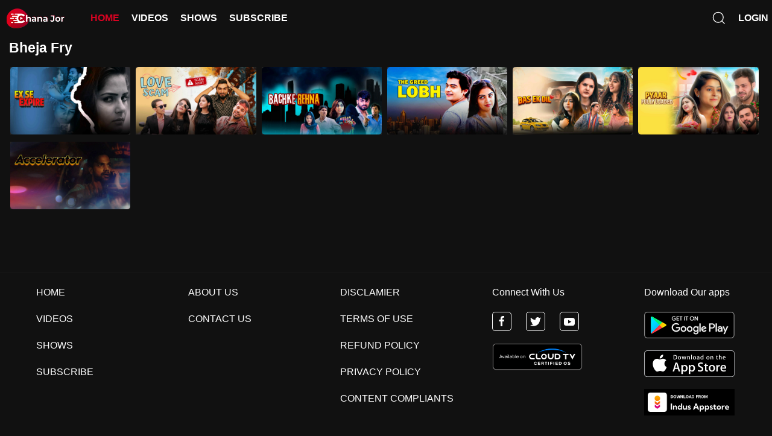

--- FILE ---
content_type: text/html; charset=UTF-8
request_url: https://chanajor.com/en/playlist/teen-life-story/118
body_size: 9701
content:
            
            <!DOCTYPE html>
            <html dir="ltr" lang="en" xml:lang="en" xmlns="http://www.w3.org/1999/xhtml" xmlns:Web="http://schemas.live.com/Web/">
                <head>
                    <meta charset="utf-8">
                    <meta name="viewport" content="width=device-width,initial-scale=1">
                    <link rel="icon" href="3">
                    <link rel="apple-touch-icon" href="#">
		    <meta name="theme-color" content="#e0000000">
		    
        <meta name="viewport" content="width=device-width, initial-scale=1">

<meta name="description" content="Introducing 'Teen Life Story - Gen Z Youth Romance' on our OTT platform! Experience this comedy short content playlist capturing the essence of teenage life and youthful romance. Dive into relatable stories filled with laughter, love, and the unique challenges faced by today's youth, guaranteed to brighten your day!" />
<meta name="keywords" content=", Watch , online">
<meta name="Author" content="ChanaJor OTT">
<meta name="robots" content="index, follow">
<meta name="theme-color" content="#eb5124" />
<link rel="canonical" href="https://chanajor.com/en/playlist/teen-life-story/118" />
<meta property="og:title" content="Bheja Fry Watch on ChanaJor" />
<meta property="og:description" content="Introducing 'Teen Life Story - Gen Z Youth Romance' on our OTT platform! Experience this comedy short content playlist capturing the essence of teenage life and youthful romance. Dive into relatable stories filled with laughter, love, and the unique challenges faced by today's youth, guaranteed to brighten your day!">
<meta property="og:type" content="website" />
<meta property="og:url" content="https://chanajor.com/en/playlist/teen-life-story/118" />
<meta property="og:image" content="" />
<meta property="article:publisher" content="https://www.facebook.com/ChanaJorOTT" />
<meta name="twitter:card" content="Introducing 'Teen Life Story - Gen Z Youth Romance' on our OTT platform! Experience this comedy short content playlist capturing the essence of teenage life and youthful romance. Dive into relatable stories filled with laughter, love, and the unique challenges faced by today's youth, guaranteed to brighten your day!">
<meta name="twitter:site" content="@ChanaJorOTT">
<meta name="twitter:creator" content="@ChanaJorOTT">
<meta name="twitter:title" content="Bheja Fry Watch on ChanaJor">
<meta name="twitter:description" content="Introducing 'Teen Life Story - Gen Z Youth Romance' on our OTT platform! Experience this comedy short content playlist capturing the essence of teenage life and youthful romance. Dive into relatable stories filled with laughter, love, and the unique challenges faced by today's youth, guaranteed to brighten your day!">
<meta name="twitter:image" content="" />
<meta name="twitter:url" content="https://chanajor.com/en/playlist/teen-life-story/118" />
<meta name="twitter:domain" content="chanajor.com" />

		    <title>ChanaJor - Bheja Fry</title>			
                    <link rel="icon" type="image/x-icon" href="https://chanajor.com/favicon.ico">                    
		    
                    

<!-- Google tag (gtag.js) -->
<script async src="https://www.googletagmanager.com/gtag/js?id=G-LK8TWPEYJ4"></script>
<script>
  window.dataLayer = window.dataLayer || [];
  function gtag(){dataLayer.push(arguments);}
  gtag("js", new Date());

  gtag("config", "G-LK8TWPEYJ4");
gtag("config", "AW-11320061332");
</script>

<script src="https://web-sdk-cdn.singular.net/singular-sdk/1.4.1/singular-sdk.js">
    </script>
<script>
const uuid = "";
var singularmatcid = "";
function initSingular() {
	const sdkKey = "vhunt_00f017cc";
	const sdkSecret = "432c14863a2261e69c312c69ecb43040";
	const productId = "com.chanajor";
	const config = new SingularConfig(sdkKey, sdkSecret, productId).withSessionTimeoutInMinutes(120).withAutoPersistentSingularDeviceId("chanajor.com").withInitFinishedCallback(initParams=> {
	// You can get Singular Device id here
	const singularDeviceId = initParams.singularDeviceId;
//	//console.log("Singular Initialized"+singularDeviceId);
	singularSdk.login(""+uuid);
	singularSdk.getMatchID();
    });
    singularSdk.init(config);
    }
    document.addEventListener("DOMContentLoaded", () => {
    initSingular();
    });
    </script>
	<script>function sendAnalytics(eventname,data){

		   // //console.log("event:{"+eventname+":{data:"+JSON.stringify(data)+"}}");

		    gtag('event',eventname,data);

		   if (typeof singularSdk !== "undefined") {
			let sngdata = {};
			Object.keys(data).forEach(function(key, index) {
  				sngdata["sng_"+key]=data[key];
			});
			singularSdk.event("sng_"+eventname,sngdata);
			
		   }

   			 }</script><script>
                    function sendMondiaVideoEvent() {
                        var VideoName = EventVideoName;
                        var VideoType = EventVideoType;
                        var xhr = new XMLHttpRequest();
                        xhr.open("POST", "https://gong.chanajor.com/api/request/analytics/videoEvents.php", true);
                        xhr.setRequestHeader("Content-Type", "application/json");
                        xhr.onreadystatechange = function () {
                                if (xhr.readyState === 4 && xhr.status === 200) {
                                        }
                                };
                        var data = JSON.stringify({ eventType:"CUSTOMER_USAGE",datetime:"2026-01-24T02:56:06.233957Z", user:"", channel:"WEB", itemTags:VideoType , itemName: VideoName, sessionID: "5650779", productID: "101" });
                        xhr.send(data);
                        }
                    </script>
                    
        <!-- external  CSS -->
        <!--link href="https://cdn.jsdelivr.net/npm/uikit@3.7.3/dist/css/uikit.min.css" rel="stylesheet"-->
        <link href="/assets/css/uikit.min.css" rel="stylesheet">
        <link rel="stylesheet" href="/assets/css/index.css?v=1754657258624">
        <link rel="stylesheet" href="/assets/css/flatpickr.min.css">
	<!-- js files -->
        <!--script src="https://cdn.jsdelivr.net/npm/uikit@3.7.3/dist/js/uikit.min.js"></script-->
        <script src="/assets/js/uikit.min.js"></script>
	    <!--script src="https://cdn.jsdelivr.net/npm/uikit@3.7.3/dist/js/uikit-icons.min.js"></script-->
	    <script src="/assets/js/uikit-icons.min.js"></script>
	 <!--script src="https://kit.fontawesome.com/c552a57d0e.js"></script-->
	<!--script src="https://cdn.jsdelivr.net/npm/flatpickr"></script-->
	<script src="/assets/js/flatpickr.js"></script>
	 <script src="/assets/js/jquery-3.6.0.min.js"></script>
	  <script src="/assets/js/index.js"></script>




<!-- Meta Pixel Code -->
<script>
!function(f,b,e,v,n,t,s)
{if(f.fbq)return;n=f.fbq=function(){n.callMethod?
n.callMethod.apply(n,arguments):n.queue.push(arguments)};
if(!f._fbq)f._fbq=n;n.push=n;n.loaded=!0;n.version="2.0";
n.queue=[];t=b.createElement(e);t.async=!0;
t.src=v;s=b.getElementsByTagName(e)[0];
s.parentNode.insertBefore(t,s)}(window, document,"script",
"https://connect.facebook.net/en_US/fbevents.js");
fbq("init", "4181158745487693");
fbq("track", "PageView");
</script>
<!-- End Meta Pixel Code -->


	

                    
                    
                </head>
        <body>
			<script>
  window.fbAsyncInit = function() {
    FB.init({
      appId      : "1072783008375979",
      xfbml      : true,
      version    : "v23.0"
    });
    FB.AppEvents.logPageView();
  };

  (function(d, s, id){
     var js, fjs = d.getElementsByTagName(s)[0];
     if (d.getElementById(id)) {return;}
     js = d.createElement(s); js.id = id;
     js.src = "https://connect.facebook.net/en_US/sdk.js";
     fjs.parentNode.insertBefore(js, fjs);
   }(document, "script", "facebook-jssdk"));
</script>
<!-- Meta Pixel Code -->
<noscript><img height="1" width="1" style="display:none"
src="https://www.facebook.com/tr?id=4181158745487693&ev=PageView&noscript=1"
/></noscript>
<!-- End Meta Pixel Code -->

			   
        <div class="bg-image"></div>
        <div id="wrapper">
        
      <nav class="uk-navbar-container uk-visible@m uk-position-top uk-position-fixed" id="navbar" style="z-index:2000;">
         <div class="uk-container-large uk-margin-auto">
            <div uk-navbar>

                  <div class="uk-navbar-left">

			 <ul class="uk-navbar-nav">
                        <li class="uk-logo"><a href="https://chanajor.com/en/home" onclick="sendAnalytics('logo', {'action':'logo_clicked'});"><img src="/assets/images/chanaJor-logo.png" alt="Logo"></a></li>
                        <li class="home uk-active"><a href="https://chanajor.com/en/home" onclick="sendAnalytics('home_tab', {'action':'home_tab_clicked'});" >HOME</a></li>
                        <li class="videos"><a href="https://chanajor.com/en/videos" class="uk-text-capitalize" onclick="sendAnalytics('video_tab', {'action':'video_tab_clicked'});" >Videos</a></li>
                        <li class="shows"><a href="https://chanajor.com/en/shows" class="uk-text-capitalize" onclick="sendAnalytics('shows_tab', {'action':'shows_tab_clicked'});">Shows</a></li>
                        <li><a href="https://chanajor.com/en/login" class="uk-text-capitalize" onclick="sendAnalytics('subscribe_btn', {'action':'subscribe_btn_clicked'});">SUBSCRIBE</a></li>

		     </ul>
                  </div>

                  <div class="uk-navbar-right">

		     <ul class="uk-navbar-nav">
				  <li class="uk-navbar-item uk-width-expand uk-position-relative" style="margin-right:20px !important;" >
                     <input type="text"
                        class="search uk-hidden uk-form-width-large text-field" placeholder="Search..."
                        name="search" id="search" data-mlink="https://chanajor.com/en/request/search">
                        <span uk-icon="icon: search;ratio:1.2"  class="uk-position-center-right" style="cursor:pointer;"
                        id="large-search-icon"></span>
	    </li>
                                 <li class="uk-navbar-item uk-width-auto" style="padding: 0px !important;" ><a style="font-size: 16px !important;padding: 0px 6px 0px 0px !important;"  href="https://chanajor.com/en/login" onclick="sendAnalytics('login', { 'action': 'login_clicked' });">Login</a></li>
                                 
                               
                     </ul>

                  </div>

            </div>
         </div>
      </nav>

<div id="yourModalId" class="uk-modal-full uk-padding-remove"  uk-modal>
    <div class="uk-modal-dialog" style="height: 100%;background:#111;" uk-overflow-auto>
            <div id="searchConAppend"  class="" style="padding-top:50px;">
	    
	   </div>
    </div>

</div>




   <!-- Small Screen Nav -->
   <nav class="uk-navbar-container uk-hidden@m uk-position-top uk-position-fixed" id="small-navbar" style="z-index:1030 !important">
      <div class="uk-container-large uk-margin-auto">
         <div uk-navbar>

               <div class="uk-navbar-left">

		  <ul class="uk-navbar-nav " style="align-items:center;">
			<li class="uk-margin-left uk-margin-right" style="padding: 0px !important;"><span><a uk-toggle="target: #offcanvas-overlay" class="uk-hidden@m"  uk-icon="icon:menu;ratio:1;"></a></span></li>
                     <li class="uk-logo" style=""><a href="https://chanajor.com/en/home" style="padding: 0px !important;" onclick="sendAnalytics('logo', {'action':'logo_clicked'});"><img src="/assets/images/chanaJor-logo.png" alt="Logo"></a></li>

                  </ul>

               </div>

               <div class="uk-navbar-right">
		 <ul class="uk-navbar-nav">
		 <li class="uk-navbar-item" style="padding: 0px;"><a href="https://chanajor.com/en/login"  ><button style="padding: 0px 4px;line-height: 1.5;" class="uk-button uk-button-danger" onclick="sendAnalytics('subscribe_btn', {'action':'subscribe_btn_clicked'});">SUBSCRIBE</button></a></li>
		 <li class="uk-navbar-item" style="padding: 0px 5px 0px 0px !important;"><span uk-icon="icon: search" style="cursor:pointer;"
                           id="small-search-icon"></span></li>
                           <li class="uk-navbar-item uk-width-auto" style="padding: 0px !important;" ><a style="font-size: 16px !important;padding: 0px 6px 0px 0px !important;"  href="https://chanajor.com/en/login" onclick="sendAnalytics('login', { 'action': 'login_clicked' });">Login</a></li>
                                            
                </ul>

               </div>

         </div>
      </div>
	<div id="offcanvas-overlay" uk-offcanvas class="uk-width-1-2 uk-width-1-3@s uk-padding uk-padding-remove-left uk-padding-remove-right" style="background-color:#111111; height:100%;overflow-y:hidden">
               <div class=""><button class="uk-offcanvas-close " type="button" uk-close style="background: rgb(51 65 85/1);border-radius: 50px;left:20px;"></button></div>
               <div class="home uk-active uk-margin-large-top uk-margin-medium-bottom uk-text-center" ><a href="https://chanajor.com/en/home"   class="uk-text-uppercase" onclick="sendAnalytics('home_tab', {'action':'home_tab_clicked'});">HOME   </a></div>
               <div class="videos uk-margin-large-top uk-margin-medium-bottom uk-text-center" ><a href="https://chanajor.com/en/videos" class="uk-text-uppercase" onclick="sendAnalytics('videos_tab', {'action':'videos_tab_clicked'});">Videos</a></div>
               <div class="shows uk-margin-large-top uk-margin-medium-bottom  uk-text-center"><a href="https://chanajor.com/en/shows" class="uk-text-uppercase" onclick="sendAnalytics('shows_tab', {'action':'shows_tab_clicked'});">Shows</a></div>
               <div class="shows uk-margin-large-top uk-margin-medium-bottom  uk-text-center uk-text-uppercase"> <a href="https://chanajor.com/en/login" onclick="sendAnalytics('login', { 'action': 'login_clicked' });">Login</a></div>
               <div class="shows uk-margin-large-top uk-margin-medium-bottom  uk-text-center uk-text-uppercase"> </div>
	   
 </div>
   </nav>

 <div id="medium-search" class="uk-hidden@m  uk-hidden uk-position-top uk-position-fixed uk-width-1-1" style="background-color: #000;">
   <input type="text" class="uk-margin-left uk-margin-top uk-margin-right uk-input-search  search text-field_small" placeholder="Search..."
   name="search" id="medium-search-bar"  style="width:80%;z-index:2000 !important" data-mlink="https://chanajor.com/en/request/search">
   
   <a href="#" id="close" class="uk-inline uk-width-auto uk-margin-remove uk-padding-right uk-width-auto" style="cursor: pointer;/ width: 10%; /">Close</a>
   </div>
	<script type="module">
  import { initializeApp } from "https://www.gstatic.com/firebasejs/10.8.0/firebase-app.js";
  import { getAuth, GoogleAuthProvider, signInWithPopup, signOut } from "https://www.gstatic.com/firebasejs/10.8.0/firebase-auth.js";
 
   const firebaseConfig = {
    apiKey: "AIzaSyCzJhOyUVOOWxRbxY8qn69hqLjr66vY4Zk",
    authDomain: "chana-jor.firebaseapp.com",
    projectId: "chana-jor",
    storageBucket: "chana-jor.appspot.com",
    messagingSenderId: "1002364051184",
    appId: "1:1002364051184:web:ec99da46667524dd01ac35",
    measurementId: "G-LK8TWPEYJ4"
  };


  // Initialize Firebase
  const app = initializeApp(firebaseConfig);
  const auth = getAuth(app);
  auth.languageCode = "en";
  
   function signout(){
    signOut(auth)
      .then(() => {
        //console.log("User logged out");
          const rurl = 'https://chanajor.com/en/request/logout';
          window.location.replace(rurl);	
      })
      .catch((error) => {
        console.error("Logout error", error);
      });
 }

  const logoutBtns = document.getElementsByClassName("logoutBtn");
  for (let i = 0; i < logoutBtns.length; i++) {
  logoutBtns[i].addEventListener("click", function(event) {
    event.preventDefault();
    signout();
  });
}
 </script>

<script>

             if(window.innerWidth > 920){
                var home = document.getElementsByClassName("home")[0];
                var videos = document.getElementsByClassName("videos")[0];
                var shows = document.getElementsByClassName("shows")[0];
            }
            else{
                var home = document.getElementsByClassName("home")[1];
                var videos = document.getElementsByClassName("videos")[1];
                var shows = document.getElementsByClassName("shows")[1];
            }

             const url = window.location.href;


            // var urlParams = new URLSearchParams(window.location.search);
            // var page = urlParams.get("page");
            function toggleClasses(){
             
               if(url.includes("home")){
                     home.classList.add("uk-active");
                     videos.classList.remove("uk-active");
                     shows.classList.remove("uk-active");
               }

               
               if(url.includes("videos")){
                     videos.classList.add("uk-active");
                     home.classList.remove("uk-active");
                     shows.classList.remove("uk-active");
               }

              
               if(url.includes("shows")){
                     shows.classList.add("uk-active");
                     home.classList.remove("uk-active");
                     videos.classList.remove("uk-active");
               }
            }

            window.addEventListener("load" , () => toggleClasses())

</script>


            <h1 class="" style="margin:0px;margin-top:50px;font-size: 1.1em;">
                <div class="uk-padding-small">
                <p class="uk-text-capitalize uk-h6 watch-more banner-small-heading ">Bheja Fry</p>
            </h1>
            <div class=" uk-width-1-1 uk-child-width-1-2@s uk-child-width-1-2@m uk-child-width-1-3@l uk-text-center uk-grid uk-padding-small" uk-grid style="margin-left: 0px;padding-top: 0px;">
        <div class='uk-child-width-1-2' uk-grid style='padding-left:0px;margin:0px;'><div style='padding-left:0px;padding-right: 5px;'> 
			<div class="hovered uk-position-relative uk-margin-small-bottom" style="margin:2px;background: #cdcdcd1c;min-height: 87%;" onmouseover="increaseZIndex(event)" onmouseout="increaseZIndex(event)">
					<a href="https://chanajor.com/en/shows/ex-se-expire/106" >
						<img class="posterimage" src="https://chanajor1.blr1.cdn.digitaloceanspaces.com/image/2/series/85394662/images/cm_img_16x9.jpg.webp" alt="Ex Se Expire">
					</a>
					
					<div class="uk-position-top-right uk-panel">
						
					</div>
				
				<!-- Hovered Card -->		
					<div class="uk-hidden hovercard uk-position-absolute uk-card uk-card-secondary uk-padding-remove uk-visible@m" onmouseover="addSource(event ,  'https://chanajor1.blr1.cdn.digitaloceanspaces.com/series/85394662/trailers/480.mp4')">
						<div class="hover-img uk-card-header uk-padding-remove uk-position-relative" >
							<a href="https://chanajor.com/en/shows/ex-se-expire/106" ><video  id="searchVideo1UrsfpJ" class="uk-height-1-1  uk-width-1-1" poster="https://chanajor1.blr1.cdn.digitaloceanspaces.com/image/2/series/85394662/images/cm_img_16x9.jpg.webp" autoplay muted loop >
				<source src=""  type ="video/mp4" class="videoSource"></source>
			</video></a>
			<span class="uk-position-bottom-right uk-margin-bottom uk-margin-right" id="searchmute1UrsfpJ" onclick="unmuteVideo( this.id , 1)"><img src="/assets/images/new/mute.png" alt="img" width="25px"></span>
			<span class="uk-position-bottom-right uk-margin-bottom uk-margin-right  uk-hidden" id="searchunmuteicon_1UrsfpJ"    onclick="muteVideo(this.id, 1)"><img src="/assets/images/new/unmute.png" alt="img" width="25px"></span>
				
						</div>
						
						<div class="hover-desc uk-card-body uk-card-secondary uk-padding-remove uk-height-expand" style="color:#fff !important;" id="" onmouseover="addSource(event ,  'https://chanajor1.blr1.cdn.digitaloceanspaces.com/series/85394662/trailers/480.mp4')">
						<div class="desc-icons" style="margin:0px !important;">
				<span><a href= "https://chanajor.com/en/login"  onclick="sendAnalytics('hover_play_btn', {'action':'hover_play_btn_clicked'});" ><img src="/assets/images/new/play.png" alt="img" width="25px"></a></span>
				<span><a href= "https://chanajor.com/en/login" onclick="sendAnalytics('add_to_wishlist', {'attr_content':'Ex Se Expire','attr_content_id' : '' , 'attr_content_type':'series'});"><img src="/assets/images/new/plus.png" id="hover_addwishlist1" alt="img" width="25px" class="wishlist"  title="Add WishList" uk-tooltip></a></span>
				<span><a href= "https://chanajor.com/en/login" onclick="sendAnalytics('remove_from_wishlist', {'attr_content':'Ex Se Expire','attr_content_id' : '' , 'attr_content_type':'series'});"><img src="/assets/images/new/check_mark.png" alt="img" id="hover_removewishlist1" width="25px" class="removewishlist" title="Remove WishList" uk-tooltip></a></span>
				<span><a href = "https://chanajor.com/en/login" onclick="sendAnalytics('add_to_likes', {'attr_content':'Ex Se Expire','attr_content_id' : '' , 'attr_content_type':'series'});"><img id="hover_addlike1" src="/assets/images/new/like.png" alt="img" width="25px" class="like" title="Like"  uk-tooltip></a></span>
				<span><a href= "https://chanajor.com/en/login" onclick="sendAnalytics('remove_from_likes', {'attr_content':'Ex Se Expire','attr_content_id' : '' , 'attr_content_type':'series'});" ><img id="hover_removelike1" src="/assets/images/new/dislike.png" alt="img" width="25px" class="dislike" title="Dislike"  uk-tooltip ></a></span>
				<span class="uk-align-right uk-margin-remove "><a href= "https://chanajor.com/en/shows/ex-se-expire/106" onclick="sendAnalytics('hover_moreinfo_btn', {'action':'hover_moreinfo_btn_clicked'});"><img src="/assets/images/new/downarrow.png" alt="img" width="25px"></a></span></div>
							<div class="uk-margin-medium-top">
								<span style="border:1px solid #fff; padding: 4px 10px;margin:10px 0 ">U</span>
								<p class="" style="margin:15px 0 !important;">Drama</p>
							</div>
						</div>
					</div>
			</div></div><div style='padding-left:0px;padding-right: 5px;'> 
			<div class="hovered uk-position-relative uk-margin-small-bottom" style="margin:2px;background: #cdcdcd1c;min-height: 87%;" onmouseover="increaseZIndex(event)" onmouseout="increaseZIndex(event)">
					<a href="https://chanajor.com/en/shows/the-love-scam/107" >
						<img class="posterimage" src="https://chanajor1.blr1.cdn.digitaloceanspaces.com/image/2/series/42141337/images/cm_img_16x9.jpg.webp" alt="The Love Scam">
					</a>
					
					<div class="uk-position-top-right uk-panel">
						
					</div>
				
				<!-- Hovered Card -->		
					<div class="uk-hidden hovercard uk-position-absolute uk-card uk-card-secondary uk-padding-remove uk-visible@m" onmouseover="addSource(event ,  'https://chanajor1.blr1.cdn.digitaloceanspaces.com/series/42141337/trailers/480.mp4')">
						<div class="hover-img uk-card-header uk-padding-remove uk-position-relative" >
							<a href="https://chanajor.com/en/shows/the-love-scam/107" ><video  id="searchVideo2iDkEcx" class="uk-height-1-1  uk-width-1-1" poster="https://chanajor1.blr1.cdn.digitaloceanspaces.com/image/2/series/42141337/images/cm_img_16x9.jpg.webp" autoplay muted loop >
				<source src=""  type ="video/mp4" class="videoSource"></source>
			</video></a>
			<span class="uk-position-bottom-right uk-margin-bottom uk-margin-right" id="searchmute2iDkEcx" onclick="unmuteVideo( this.id , 1)"><img src="/assets/images/new/mute.png" alt="img" width="25px"></span>
			<span class="uk-position-bottom-right uk-margin-bottom uk-margin-right  uk-hidden" id="searchunmuteicon_2iDkEcx"    onclick="muteVideo(this.id, 1)"><img src="/assets/images/new/unmute.png" alt="img" width="25px"></span>
				
						</div>
						
						<div class="hover-desc uk-card-body uk-card-secondary uk-padding-remove uk-height-expand" style="color:#fff !important;" id="" onmouseover="addSource(event ,  'https://chanajor1.blr1.cdn.digitaloceanspaces.com/series/42141337/trailers/480.mp4')">
						<div class="desc-icons" style="margin:0px !important;">
				<span><a href= "https://chanajor.com/en/login"  onclick="sendAnalytics('hover_play_btn', {'action':'hover_play_btn_clicked'});" ><img src="/assets/images/new/play.png" alt="img" width="25px"></a></span>
				<span><a href= "https://chanajor.com/en/login" onclick="sendAnalytics('add_to_wishlist', {'attr_content':'The Love Scam','attr_content_id' : '' , 'attr_content_type':'series'});"><img src="/assets/images/new/plus.png" id="hover_addwishlist2" alt="img" width="25px" class="wishlist"  title="Add WishList" uk-tooltip></a></span>
				<span><a href= "https://chanajor.com/en/login" onclick="sendAnalytics('remove_from_wishlist', {'attr_content':'The Love Scam','attr_content_id' : '' , 'attr_content_type':'series'});"><img src="/assets/images/new/check_mark.png" alt="img" id="hover_removewishlist2" width="25px" class="removewishlist" title="Remove WishList" uk-tooltip></a></span>
				<span><a href = "https://chanajor.com/en/login" onclick="sendAnalytics('add_to_likes', {'attr_content':'The Love Scam','attr_content_id' : '' , 'attr_content_type':'series'});"><img id="hover_addlike2" src="/assets/images/new/like.png" alt="img" width="25px" class="like" title="Like"  uk-tooltip></a></span>
				<span><a href= "https://chanajor.com/en/login" onclick="sendAnalytics('remove_from_likes', {'attr_content':'The Love Scam','attr_content_id' : '' , 'attr_content_type':'series'});" ><img id="hover_removelike2" src="/assets/images/new/dislike.png" alt="img" width="25px" class="dislike" title="Dislike"  uk-tooltip ></a></span>
				<span class="uk-align-right uk-margin-remove "><a href= "https://chanajor.com/en/shows/the-love-scam/107" onclick="sendAnalytics('hover_moreinfo_btn', {'action':'hover_moreinfo_btn_clicked'});"><img src="/assets/images/new/downarrow.png" alt="img" width="25px"></a></span></div>
							<div class="uk-margin-medium-top">
								<span style="border:1px solid #fff; padding: 4px 10px;margin:10px 0 ">UA</span>
								<p class="" style="margin:15px 0 !important;">Comedy,Drama</p>
							</div>
						</div>
					</div>
			</div></div></div><div class='uk-child-width-1-2' uk-grid style='padding-left:0px;margin:0px;'><div style='padding-left:0px;padding-right: 5px;'> 
			<div class="hovered uk-position-relative uk-margin-small-bottom" style="margin:2px;background: #cdcdcd1c;min-height: 87%;" onmouseover="increaseZIndex(event)" onmouseout="increaseZIndex(event)">
					<a href="https://chanajor.com/en/shows/bachke-rahana/51" >
						<img class="posterimage" src="https://chanajor1.blr1.cdn.digitaloceanspaces.com/image/2/series/80983218/images/cm_img_16x9.jpg.webp" alt="Bachke Rahana">
					</a>
					
					<div class="uk-position-top-right uk-panel">
						
					</div>
				
				<!-- Hovered Card -->		
					<div class="uk-hidden hovercard uk-position-absolute uk-card uk-card-secondary uk-padding-remove uk-visible@m" onmouseover="addSource(event ,  'https://chanajor1.blr1.cdn.digitaloceanspaces.com/series/80983218/trailers/480.mp4')">
						<div class="hover-img uk-card-header uk-padding-remove uk-position-relative" >
							<a href="https://chanajor.com/en/shows/bachke-rahana/51" ><video  id="searchVideo3jJFsZW" class="uk-height-1-1  uk-width-1-1" poster="https://chanajor1.blr1.cdn.digitaloceanspaces.com/image/2/series/80983218/images/cm_img_16x9.jpg.webp" autoplay muted loop >
				<source src=""  type ="video/mp4" class="videoSource"></source>
			</video></a>
			<span class="uk-position-bottom-right uk-margin-bottom uk-margin-right" id="searchmute3jJFsZW" onclick="unmuteVideo( this.id , 1)"><img src="/assets/images/new/mute.png" alt="img" width="25px"></span>
			<span class="uk-position-bottom-right uk-margin-bottom uk-margin-right  uk-hidden" id="searchunmuteicon_3jJFsZW"    onclick="muteVideo(this.id, 1)"><img src="/assets/images/new/unmute.png" alt="img" width="25px"></span>
				
						</div>
						
						<div class="hover-desc uk-card-body uk-card-secondary uk-padding-remove uk-height-expand" style="color:#fff !important;" id="" onmouseover="addSource(event ,  'https://chanajor1.blr1.cdn.digitaloceanspaces.com/series/80983218/trailers/480.mp4')">
						<div class="desc-icons" style="margin:0px !important;">
				<span><a href= "https://chanajor.com/en/login"  onclick="sendAnalytics('hover_play_btn', {'action':'hover_play_btn_clicked'});" ><img src="/assets/images/new/play.png" alt="img" width="25px"></a></span>
				<span><a href= "https://chanajor.com/en/login" onclick="sendAnalytics('add_to_wishlist', {'attr_content':'Bachke Rahana','attr_content_id' : '' , 'attr_content_type':'series'});"><img src="/assets/images/new/plus.png" id="hover_addwishlist3" alt="img" width="25px" class="wishlist"  title="Add WishList" uk-tooltip></a></span>
				<span><a href= "https://chanajor.com/en/login" onclick="sendAnalytics('remove_from_wishlist', {'attr_content':'Bachke Rahana','attr_content_id' : '' , 'attr_content_type':'series'});"><img src="/assets/images/new/check_mark.png" alt="img" id="hover_removewishlist3" width="25px" class="removewishlist" title="Remove WishList" uk-tooltip></a></span>
				<span><a href = "https://chanajor.com/en/login" onclick="sendAnalytics('add_to_likes', {'attr_content':'Bachke Rahana','attr_content_id' : '' , 'attr_content_type':'series'});"><img id="hover_addlike3" src="/assets/images/new/like.png" alt="img" width="25px" class="like" title="Like"  uk-tooltip></a></span>
				<span><a href= "https://chanajor.com/en/login" onclick="sendAnalytics('remove_from_likes', {'attr_content':'Bachke Rahana','attr_content_id' : '' , 'attr_content_type':'series'});" ><img id="hover_removelike3" src="/assets/images/new/dislike.png" alt="img" width="25px" class="dislike" title="Dislike"  uk-tooltip ></a></span>
				<span class="uk-align-right uk-margin-remove "><a href= "https://chanajor.com/en/shows/bachke-rahana/51" onclick="sendAnalytics('hover_moreinfo_btn', {'action':'hover_moreinfo_btn_clicked'});"><img src="/assets/images/new/downarrow.png" alt="img" width="25px"></a></span></div>
							<div class="uk-margin-medium-top">
								<span style="border:1px solid #fff; padding: 4px 10px;margin:10px 0 ">UA</span>
								<p class="" style="margin:15px 0 !important;">Mystery and thrillers</p>
							</div>
						</div>
					</div>
			</div></div><div style='padding-left:0px;padding-right: 5px;'> 
			<div class="hovered uk-position-relative uk-margin-small-bottom" style="margin:2px;background: #cdcdcd1c;min-height: 87%;" onmouseover="increaseZIndex(event)" onmouseout="increaseZIndex(event)">
					<a href="https://chanajor.com/en/shows/lobh-the-greed/92" >
						<img class="posterimage" src="https://chanajor1.blr1.cdn.digitaloceanspaces.com/image/2/series/80825543/images/cm_img_16x9.jpg.webp" alt="Lobh The Greed">
					</a>
					
					<div class="uk-position-top-right uk-panel">
						
					</div>
				
				<!-- Hovered Card -->		
					<div class="uk-hidden hovercard uk-position-absolute uk-card uk-card-secondary uk-padding-remove uk-visible@m" onmouseover="addSource(event ,  'https://chanajor1.blr1.cdn.digitaloceanspaces.com/series/80825543/trailers/480.mp4')">
						<div class="hover-img uk-card-header uk-padding-remove uk-position-relative" >
							<a href="https://chanajor.com/en/shows/lobh-the-greed/92" ><video  id="searchVideo4PzXk6W" class="uk-height-1-1  uk-width-1-1" poster="https://chanajor1.blr1.cdn.digitaloceanspaces.com/image/2/series/80825543/images/cm_img_16x9.jpg.webp" autoplay muted loop >
				<source src=""  type ="video/mp4" class="videoSource"></source>
			</video></a>
			<span class="uk-position-bottom-right uk-margin-bottom uk-margin-right" id="searchmute4PzXk6W" onclick="unmuteVideo( this.id , 1)"><img src="/assets/images/new/mute.png" alt="img" width="25px"></span>
			<span class="uk-position-bottom-right uk-margin-bottom uk-margin-right  uk-hidden" id="searchunmuteicon_4PzXk6W"    onclick="muteVideo(this.id, 1)"><img src="/assets/images/new/unmute.png" alt="img" width="25px"></span>
				
						</div>
						
						<div class="hover-desc uk-card-body uk-card-secondary uk-padding-remove uk-height-expand" style="color:#fff !important;" id="" onmouseover="addSource(event ,  'https://chanajor1.blr1.cdn.digitaloceanspaces.com/series/80825543/trailers/480.mp4')">
						<div class="desc-icons" style="margin:0px !important;">
				<span><a href= "https://chanajor.com/en/login"  onclick="sendAnalytics('hover_play_btn', {'action':'hover_play_btn_clicked'});" ><img src="/assets/images/new/play.png" alt="img" width="25px"></a></span>
				<span><a href= "https://chanajor.com/en/login" onclick="sendAnalytics('add_to_wishlist', {'attr_content':'Lobh The Greed','attr_content_id' : '' , 'attr_content_type':'series'});"><img src="/assets/images/new/plus.png" id="hover_addwishlist4" alt="img" width="25px" class="wishlist"  title="Add WishList" uk-tooltip></a></span>
				<span><a href= "https://chanajor.com/en/login" onclick="sendAnalytics('remove_from_wishlist', {'attr_content':'Lobh The Greed','attr_content_id' : '' , 'attr_content_type':'series'});"><img src="/assets/images/new/check_mark.png" alt="img" id="hover_removewishlist4" width="25px" class="removewishlist" title="Remove WishList" uk-tooltip></a></span>
				<span><a href = "https://chanajor.com/en/login" onclick="sendAnalytics('add_to_likes', {'attr_content':'Lobh The Greed','attr_content_id' : '' , 'attr_content_type':'series'});"><img id="hover_addlike4" src="/assets/images/new/like.png" alt="img" width="25px" class="like" title="Like"  uk-tooltip></a></span>
				<span><a href= "https://chanajor.com/en/login" onclick="sendAnalytics('remove_from_likes', {'attr_content':'Lobh The Greed','attr_content_id' : '' , 'attr_content_type':'series'});" ><img id="hover_removelike4" src="/assets/images/new/dislike.png" alt="img" width="25px" class="dislike" title="Dislike"  uk-tooltip ></a></span>
				<span class="uk-align-right uk-margin-remove "><a href= "https://chanajor.com/en/shows/lobh-the-greed/92" onclick="sendAnalytics('hover_moreinfo_btn', {'action':'hover_moreinfo_btn_clicked'});"><img src="/assets/images/new/downarrow.png" alt="img" width="25px"></a></span></div>
							<div class="uk-margin-medium-top">
								<span style="border:1px solid #fff; padding: 4px 10px;margin:10px 0 ">UA</span>
								<p class="" style="margin:15px 0 !important;">Crime and mystery</p>
							</div>
						</div>
					</div>
			</div></div></div><div class='uk-child-width-1-2' uk-grid style='padding-left:0px;margin:0px;'><div style='padding-left:0px;padding-right: 5px;'> 
			<div class="hovered uk-position-relative uk-margin-small-bottom" style="margin:2px;background: #cdcdcd1c;min-height: 87%;" onmouseover="increaseZIndex(event)" onmouseout="increaseZIndex(event)">
					<a href="https://chanajor.com/en/shows/bas-ek-dil/100" >
						<img class="posterimage" src="https://chanajor1.blr1.cdn.digitaloceanspaces.com/image/2/series/69582166/images/cm_img_16x9.jpg.webp" alt="Bas Ek Dil">
					</a>
					
					<div class="uk-position-top-right uk-panel">
						
					</div>
				
				<!-- Hovered Card -->		
					<div class="uk-hidden hovercard uk-position-absolute uk-card uk-card-secondary uk-padding-remove uk-visible@m" onmouseover="addSource(event ,  'https://chanajor1.blr1.cdn.digitaloceanspaces.com/series/69582166/trailers/480.mp4')">
						<div class="hover-img uk-card-header uk-padding-remove uk-position-relative" >
							<a href="https://chanajor.com/en/shows/bas-ek-dil/100" ><video  id="searchVideo5ykFgoZ" class="uk-height-1-1  uk-width-1-1" poster="https://chanajor1.blr1.cdn.digitaloceanspaces.com/image/2/series/69582166/images/cm_img_16x9.jpg.webp" autoplay muted loop >
				<source src=""  type ="video/mp4" class="videoSource"></source>
			</video></a>
			<span class="uk-position-bottom-right uk-margin-bottom uk-margin-right" id="searchmute5ykFgoZ" onclick="unmuteVideo( this.id , 1)"><img src="/assets/images/new/mute.png" alt="img" width="25px"></span>
			<span class="uk-position-bottom-right uk-margin-bottom uk-margin-right  uk-hidden" id="searchunmuteicon_5ykFgoZ"    onclick="muteVideo(this.id, 1)"><img src="/assets/images/new/unmute.png" alt="img" width="25px"></span>
				
						</div>
						
						<div class="hover-desc uk-card-body uk-card-secondary uk-padding-remove uk-height-expand" style="color:#fff !important;" id="" onmouseover="addSource(event ,  'https://chanajor1.blr1.cdn.digitaloceanspaces.com/series/69582166/trailers/480.mp4')">
						<div class="desc-icons" style="margin:0px !important;">
				<span><a href= "https://chanajor.com/en/login"  onclick="sendAnalytics('hover_play_btn', {'action':'hover_play_btn_clicked'});" ><img src="/assets/images/new/play.png" alt="img" width="25px"></a></span>
				<span><a href= "https://chanajor.com/en/login" onclick="sendAnalytics('add_to_wishlist', {'attr_content':'Bas Ek Dil','attr_content_id' : '' , 'attr_content_type':'series'});"><img src="/assets/images/new/plus.png" id="hover_addwishlist5" alt="img" width="25px" class="wishlist"  title="Add WishList" uk-tooltip></a></span>
				<span><a href= "https://chanajor.com/en/login" onclick="sendAnalytics('remove_from_wishlist', {'attr_content':'Bas Ek Dil','attr_content_id' : '' , 'attr_content_type':'series'});"><img src="/assets/images/new/check_mark.png" alt="img" id="hover_removewishlist5" width="25px" class="removewishlist" title="Remove WishList" uk-tooltip></a></span>
				<span><a href = "https://chanajor.com/en/login" onclick="sendAnalytics('add_to_likes', {'attr_content':'Bas Ek Dil','attr_content_id' : '' , 'attr_content_type':'series'});"><img id="hover_addlike5" src="/assets/images/new/like.png" alt="img" width="25px" class="like" title="Like"  uk-tooltip></a></span>
				<span><a href= "https://chanajor.com/en/login" onclick="sendAnalytics('remove_from_likes', {'attr_content':'Bas Ek Dil','attr_content_id' : '' , 'attr_content_type':'series'});" ><img id="hover_removelike5" src="/assets/images/new/dislike.png" alt="img" width="25px" class="dislike" title="Dislike"  uk-tooltip ></a></span>
				<span class="uk-align-right uk-margin-remove "><a href= "https://chanajor.com/en/shows/bas-ek-dil/100" onclick="sendAnalytics('hover_moreinfo_btn', {'action':'hover_moreinfo_btn_clicked'});"><img src="/assets/images/new/downarrow.png" alt="img" width="25px"></a></span></div>
							<div class="uk-margin-medium-top">
								<span style="border:1px solid #fff; padding: 4px 10px;margin:10px 0 ">UA</span>
								<p class="" style="margin:15px 0 !important;">Drama</p>
							</div>
						</div>
					</div>
			</div></div><div style='padding-left:0px;padding-right: 5px;'> 
			<div class="hovered uk-position-relative uk-margin-small-bottom" style="margin:2px;background: #cdcdcd1c;min-height: 87%;" onmouseover="increaseZIndex(event)" onmouseout="increaseZIndex(event)">
					<a href="https://chanajor.com/en/shows/pyaar-fully-loaded/105" >
						<img class="posterimage" src="https://chanajor1.blr1.cdn.digitaloceanspaces.com/image/2/series/57866328/images/cm_img_16x9.jpg.webp" alt="Pyaar Fully Loaded">
					</a>
					
					<div class="uk-position-top-right uk-panel">
						
					</div>
				
				<!-- Hovered Card -->		
					<div class="uk-hidden hovercard uk-position-absolute uk-card uk-card-secondary uk-padding-remove uk-visible@m" onmouseover="addSource(event ,  'https://chanajor1.blr1.cdn.digitaloceanspaces.com/series/57866328/trailers/480.mp4')">
						<div class="hover-img uk-card-header uk-padding-remove uk-position-relative" >
							<a href="https://chanajor.com/en/shows/pyaar-fully-loaded/105" ><video  id="searchVideo6WR7ClO" class="uk-height-1-1  uk-width-1-1" poster="https://chanajor1.blr1.cdn.digitaloceanspaces.com/image/2/series/57866328/images/cm_img_16x9.jpg.webp" autoplay muted loop >
				<source src=""  type ="video/mp4" class="videoSource"></source>
			</video></a>
			<span class="uk-position-bottom-right uk-margin-bottom uk-margin-right" id="searchmute6WR7ClO" onclick="unmuteVideo( this.id , 1)"><img src="/assets/images/new/mute.png" alt="img" width="25px"></span>
			<span class="uk-position-bottom-right uk-margin-bottom uk-margin-right  uk-hidden" id="searchunmuteicon_6WR7ClO"    onclick="muteVideo(this.id, 1)"><img src="/assets/images/new/unmute.png" alt="img" width="25px"></span>
				
						</div>
						
						<div class="hover-desc uk-card-body uk-card-secondary uk-padding-remove uk-height-expand" style="color:#fff !important;" id="" onmouseover="addSource(event ,  'https://chanajor1.blr1.cdn.digitaloceanspaces.com/series/57866328/trailers/480.mp4')">
						<div class="desc-icons" style="margin:0px !important;">
				<span><a href= "https://chanajor.com/en/login"  onclick="sendAnalytics('hover_play_btn', {'action':'hover_play_btn_clicked'});" ><img src="/assets/images/new/play.png" alt="img" width="25px"></a></span>
				<span><a href= "https://chanajor.com/en/login" onclick="sendAnalytics('add_to_wishlist', {'attr_content':'Pyaar Fully Loaded','attr_content_id' : '' , 'attr_content_type':'series'});"><img src="/assets/images/new/plus.png" id="hover_addwishlist6" alt="img" width="25px" class="wishlist"  title="Add WishList" uk-tooltip></a></span>
				<span><a href= "https://chanajor.com/en/login" onclick="sendAnalytics('remove_from_wishlist', {'attr_content':'Pyaar Fully Loaded','attr_content_id' : '' , 'attr_content_type':'series'});"><img src="/assets/images/new/check_mark.png" alt="img" id="hover_removewishlist6" width="25px" class="removewishlist" title="Remove WishList" uk-tooltip></a></span>
				<span><a href = "https://chanajor.com/en/login" onclick="sendAnalytics('add_to_likes', {'attr_content':'Pyaar Fully Loaded','attr_content_id' : '' , 'attr_content_type':'series'});"><img id="hover_addlike6" src="/assets/images/new/like.png" alt="img" width="25px" class="like" title="Like"  uk-tooltip></a></span>
				<span><a href= "https://chanajor.com/en/login" onclick="sendAnalytics('remove_from_likes', {'attr_content':'Pyaar Fully Loaded','attr_content_id' : '' , 'attr_content_type':'series'});" ><img id="hover_removelike6" src="/assets/images/new/dislike.png" alt="img" width="25px" class="dislike" title="Dislike"  uk-tooltip ></a></span>
				<span class="uk-align-right uk-margin-remove "><a href= "https://chanajor.com/en/shows/pyaar-fully-loaded/105" onclick="sendAnalytics('hover_moreinfo_btn', {'action':'hover_moreinfo_btn_clicked'});"><img src="/assets/images/new/downarrow.png" alt="img" width="25px"></a></span></div>
							<div class="uk-margin-medium-top">
								<span style="border:1px solid #fff; padding: 4px 10px;margin:10px 0 ">UA</span>
								<p class="" style="margin:15px 0 !important;">Comedy,Drama</p>
							</div>
						</div>
					</div>
			</div></div></div><div class='uk-child-width-1-2' uk-grid style='padding-left:0px;margin:0px;'><div style='padding-left:0px;padding-right: 5px;'> 
			<div class="hovered uk-position-relative uk-margin-small-bottom" style="margin:2px;background: #cdcdcd1c;min-height: 87%;" onmouseover="increaseZIndex(event)" onmouseout="increaseZIndex(event)">
					<a href="https://chanajor.com/en/shows/accelerator/91" >
						<img class="posterimage" src="https://chanajor1.blr1.cdn.digitaloceanspaces.com/image/2/series/92942352/images/cm_img_16x9.jpg.webp" alt="Accelerator">
					</a>
					
					<div class="uk-position-top-right uk-panel">
						
					</div>
				
				<!-- Hovered Card -->		
					<div class="uk-hidden hovercard uk-position-absolute uk-card uk-card-secondary uk-padding-remove uk-visible@m" onmouseover="addSource(event ,  'https://chanajor1.blr1.cdn.digitaloceanspaces.com/series/92942352/trailers/480.mp4')">
						<div class="hover-img uk-card-header uk-padding-remove uk-position-relative" >
							<a href="https://chanajor.com/en/shows/accelerator/91" ><video  id="searchVideo72XWynu" class="uk-height-1-1  uk-width-1-1" poster="https://chanajor1.blr1.cdn.digitaloceanspaces.com/image/2/series/92942352/images/cm_img_16x9.jpg.webp" autoplay muted loop >
				<source src=""  type ="video/mp4" class="videoSource"></source>
			</video></a>
			<span class="uk-position-bottom-right uk-margin-bottom uk-margin-right" id="searchmute72XWynu" onclick="unmuteVideo( this.id , 1)"><img src="/assets/images/new/mute.png" alt="img" width="25px"></span>
			<span class="uk-position-bottom-right uk-margin-bottom uk-margin-right  uk-hidden" id="searchunmuteicon_72XWynu"    onclick="muteVideo(this.id, 1)"><img src="/assets/images/new/unmute.png" alt="img" width="25px"></span>
				
						</div>
						
						<div class="hover-desc uk-card-body uk-card-secondary uk-padding-remove uk-height-expand" style="color:#fff !important;" id="" onmouseover="addSource(event ,  'https://chanajor1.blr1.cdn.digitaloceanspaces.com/series/92942352/trailers/480.mp4')">
						<div class="desc-icons" style="margin:0px !important;">
				<span><a href= "https://chanajor.com/en/login"  onclick="sendAnalytics('hover_play_btn', {'action':'hover_play_btn_clicked'});" ><img src="/assets/images/new/play.png" alt="img" width="25px"></a></span>
				<span><a href= "https://chanajor.com/en/login" onclick="sendAnalytics('add_to_wishlist', {'attr_content':'Accelerator','attr_content_id' : '' , 'attr_content_type':'series'});"><img src="/assets/images/new/plus.png" id="hover_addwishlist7" alt="img" width="25px" class="wishlist"  title="Add WishList" uk-tooltip></a></span>
				<span><a href= "https://chanajor.com/en/login" onclick="sendAnalytics('remove_from_wishlist', {'attr_content':'Accelerator','attr_content_id' : '' , 'attr_content_type':'series'});"><img src="/assets/images/new/check_mark.png" alt="img" id="hover_removewishlist7" width="25px" class="removewishlist" title="Remove WishList" uk-tooltip></a></span>
				<span><a href = "https://chanajor.com/en/login" onclick="sendAnalytics('add_to_likes', {'attr_content':'Accelerator','attr_content_id' : '' , 'attr_content_type':'series'});"><img id="hover_addlike7" src="/assets/images/new/like.png" alt="img" width="25px" class="like" title="Like"  uk-tooltip></a></span>
				<span><a href= "https://chanajor.com/en/login" onclick="sendAnalytics('remove_from_likes', {'attr_content':'Accelerator','attr_content_id' : '' , 'attr_content_type':'series'});" ><img id="hover_removelike7" src="/assets/images/new/dislike.png" alt="img" width="25px" class="dislike" title="Dislike"  uk-tooltip ></a></span>
				<span class="uk-align-right uk-margin-remove "><a href= "https://chanajor.com/en/shows/accelerator/91" onclick="sendAnalytics('hover_moreinfo_btn', {'action':'hover_moreinfo_btn_clicked'});"><img src="/assets/images/new/downarrow.png" alt="img" width="25px"></a></span></div>
							<div class="uk-margin-medium-top">
								<span style="border:1px solid #fff; padding: 4px 10px;margin:10px 0 ">UA</span>
								<p class="" style="margin:15px 0 !important;">Mystery and thrillers</p>
							</div>
						</div>
					</div>
			</div></div></div></div><div style="height:80px !important"></div>
			<footer class=" uk-width-1-1 uk-margin-medium-bottom">
			<hr class="uk-muted" style="border-top: 1px solid #e5e5e50a;">

			<!-- Large Screen Footer -->

			<div class="uk-visible@m uk-child-width-expand@s uk-margin-top uk-margin-left uk-margin-bottom uk-grid">
			<div>
			<p ><a href="https://chanajor.com/en/home" onclick="sendAnalytics('home_tab', {'action':'home_tab_clicked'});">HOME</a></p>
			<p><a href="https://chanajor.com/en/videos" onclick="sendAnalytics('videos_tab', {'action':'videos_tab_clicked'});">VIDEOS </a></p>
			<p ><a href="https://chanajor.com/en/shows" onclick="sendAnalytics('shows_tab', {'action':'shows_tab_clicked'});">SHOWS </a></p>

			<p><a href="https://chanajor.com/en/login" onclick="sendAnalytics('subscribe_btn', {'action':'subscribe_btn_clicked'});">SUBSCRIBE</a></p>
			</div>
			<div>
			<p ><a href="https://chanajor.com/en/about" onclick="sendAnalytics('about_us', {'action':'about_us_btn_clicked'});">ABOUT US</a></p>
			<p ><a href="https://chanajor.com/en/contact" onclick="sendAnalytics('contact', {'action':'contact_btn_clicked'});">CONTACT US</a></p>
			</div>
			<div>
			<p ><a href="https://chanajor.com/en/disclaimer" onclick="sendAnalytics('disclaimer', {'action':'disclaimer_btn_clicked'});">DISCLAMIER</a></p>
			<p ><a href="https://chanajor.com/en/terms" onclick="sendAnalytics('terms', {'action':'terms_btn_clicked'});">TERMS OF USE</a></p>
			<p ><a href="https://chanajor.com/en/refundpolicy" onclick="sendAnalytics('refund_policy', {'action':'refund_policy_btn_clicked'});">REFUND POLICY</a></p>
			<p ><a href="https://chanajor.com/en/privacy" onclick="sendAnalytics('privacy_policy', {'action':'privacy_policy_btn_clicked'});">PRIVACY POLICY</a></p>
			<p ><a href="https://chanajor.com/en/complaints" onclick="sendAnalytics('content_complaint', {'action':'content_complaint_btn_clicked'});">CONTENT COMPLIANTS</a></p>
			</div>
			<div>
			<p >Connect With Us</p>
			<a class="uk-margin-right icons" href="https://www.facebook.com/ChanaJorOTT" uk-icon="icon: facebook" onclick="sendAnalytics('follow_social', {'action':'redirect_to_facebook'});"><svg width="20" height="20" viewBox="0 0 20 20" xmlns="http://www.w3.org/2000/svg"><path d="M11,10h2.6l0.4-3H11V5.3c0-0.9,0.2-1.5,1.5-1.5H14V1.1c-0.3,0-1-0.1-2.1-0.1C9.6,1,8,2.4,8,5v2H5.5v3H8v8h3V10z"></path></svg></a>
			<a class="uk-margin-right icons" href="https://twitter.com/ChanaJorOTT" uk-icon="icon: twitter" onclick="sendAnalytics('follow_social', {'action':'redirect_to_twitter'});"><svg width="20" height="20" viewBox="0 0 20 20" xmlns="http://www.w3.org/2000/svg"><path d="M19,4.74 C18.339,5.029 17.626,5.229 16.881,5.32 C17.644,4.86 18.227,4.139 18.503,3.28 C17.79,3.7 17.001,4.009 16.159,4.17 C15.485,3.45 14.526,3 13.464,3 C11.423,3 9.771,4.66 9.771,6.7 C9.771,6.99 9.804,7.269 9.868,7.539 C6.795,7.38 4.076,5.919 2.254,3.679 C1.936,4.219 1.754,4.86 1.754,5.539 C1.754,6.82 2.405,7.95 3.397,8.61 C2.79,8.589 2.22,8.429 1.723,8.149 L1.723,8.189 C1.723,9.978 2.997,11.478 4.686,11.82 C4.376,11.899 4.049,11.939 3.713,11.939 C3.475,11.939 3.245,11.919 3.018,11.88 C3.49,13.349 4.852,14.419 6.469,14.449 C5.205,15.429 3.612,16.019 1.882,16.019 C1.583,16.019 1.29,16.009 1,15.969 C2.635,17.019 4.576,17.629 6.662,17.629 C13.454,17.629 17.17,12 17.17,7.129 C17.17,6.969 17.166,6.809 17.157,6.649 C17.879,6.129 18.504,5.478 19,4.74"></path></svg></a>
			<a class="icons imgs"href="https://www.youtube.com/@chanajor" uk-icon="icon: youtube" onclick="sendAnalytics('follow_social', {'action':'redirect_to_youtube'});"><svg width="20" height="20" viewBox="0 0 20 20" xmlns="http://www.w3.org/2000/svg"><path d="M15,4.1c1,0.1,2.3,0,3,0.8c0.8,0.8,0.9,2.1,0.9,3.1C19,9.2,19,10.9,19,12c-0.1,1.1,0,2.4-0.5,3.4c-0.5,1.1-1.4,1.5-2.5,1.6 c-1.2,0.1-8.6,0.1-11,0c-1.1-0.1-2.4-0.1-3.2-1c-0.7-0.8-0.7-2-0.8-3C1,11.8,1,10.1,1,8.9c0-1.1,0-2.4,0.5-3.4C2,4.5,3,4.3,4.1,4.2 C5.3,4.1,12.6,4,15,4.1z M8,7.5v6l5.5-3L8,7.5z"></path></svg></a>
								<div class="uk-margin-top">
									<a href=""><img class="uk-width-small" src="/assets/images/cloud_tv_black.png" alt="cloud tv"></a>
								</div>
							</div>
							<div>
								<p >Download Our apps</p>
								<div>
									<a href="https://play.google.com/store/apps/details?id=com.chanajor.ott"><img class="uk-width-small" src="/assets/images/gPlaystore.png" onclick="sendAnalytics('store', {'action':'playstore_clicked'});" alt="Play Store"></a>
								</div>
								<div class="uk-margin-top">
									<a href="https://apps.apple.com/app/chana-jor/id6447587411"><img class="uk-width-small" src="/assets/images/apple-store.svg" onclick="sendAnalytics('store', {'action':'applestore_clicked'});" alt="Apple Store"></a>
								</div>
							<div class="uk-margin-top">
                                                                        <a href="https://www.indusappstore.com/details/indus/1028933"><img class="uk-width-small" src="/assets/images/indus.jpg" onclick="sendAnalytics('store', {'action':'indusstore_clicked'});" alt="Indus Store"></a>
                                                                </div>
							</div>
						</div>
				
					<!-- Medium  Footer -->
						
						<div class="uk-hidden@m uk-visible@s uk-flex uk-width-1-1 uk-child-width-1-1 uk-child-width-1-2@s uk-grid uk-margin-left" style="max-width:96%">
							<div class="uk-width-1-3 uk-margin-large-bottom">
								<p ><a href="https://chanajor.com/en/home" onclick="sendAnalytics('home_tab', {'action':'home_tab_clicked'});">HOME</a></p>
								
								<p ><a href="https://chanajor.com/en/videos" onclick="sendAnalytics('videos_tab', {'action':'videos_tab_clicked'});">VIDEOS </a></p>
								<p ><a href="https://chanajor.com/en/shows" onclick="sendAnalytics('shows_tab', {'action':'shows_tab_clicked'});">SHOWS </a></p>
								
								<p><a href="https://chanajor.com/en/login" onclick="sendAnalytics('subscribe_btn', {'action':'subscribe_btn_clicked'});">SUBSCRIBE</a></p>

							</div>

							<div class="uk-width-1-3 uk-margin-large-bottom">
							<p ><a href="https://chanajor.com/en/about" onclick="sendAnalytics('about_us', {'action':'about_us_btn_clicked'});">ABOUT US</a></p>
							<p ><a href="https://chanajor.com/en/contact" onclick="sendAnalytics('contact', {'action':'contact_btn_clicked'});">CONTACT US</a></p>
							</div>

							<div class="uk-width-1-3 uk-margin-large-bottom">
							<p ><a href="https://chanajor.com/en/disclaimer" onclick="sendAnalytics('disclaimer', {'action':'disclaimer_btn_clicked'});">DISCLAMIER</a></p>
							<p ><a href="https://chanajor.com/en/terms" onclick="sendAnalytics('terms', {'action':'terms_btn_clicked'});">TERMS OF USE</a></p>
							<p ><a href="https://chanajor.com/en/refundpolicy" onclick="sendAnalytics('refund_policy', {'action':'refund_policy_btn_clicked'});">REFUND POLICY</a></p>
							<p ><a href="https://chanajor.com/en/privacy" onclick="sendAnalytics('privacy_policy', {'action':'privacy_policy_btn_clicked'});">PRIVACY POLICY</a></p>
							<p ><a href="https://chanajor.com/en/complaints" onclick="sendAnalytics('content_complaint', {'action':'content_complaint_btn_clicked'});">CONTENT COMPLIANTS</a></p>
							</div>

							<div class="uk-width-1-2 uk-margin-medium-top">
								<p >Connect With Us</p>
								<a class="uk-margin-right icons" uk-icon="icon: facebook" href="https://www.facebook.com/ChanaJorOTT"   onclick="sendAnalytics('follow_social', {'action':'redirect_to_facebook'});"><svg width="20" height="20" viewBox="0 0 20 20" xmlns="http://www.w3.org/2000/svg"><path d="M11,10h2.6l0.4-3H11V5.3c0-0.9,0.2-1.5,1.5-1.5H14V1.1c-0.3,0-1-0.1-2.1-0.1C9.6,1,8,2.4,8,5v2H5.5v3H8v8h3V10z"></path></svg></a>
								<a class="uk-margin-right icons" href="https://twitter.com/ChanaJorOTT" uk-icon="icon: twitter" onclick="sendAnalytics('follow_social', {'action':'redirect_to_twitter'});"><svg width="20" height="20" viewBox="0 0 20 20" xmlns="http://www.w3.org/2000/svg"><path d="M19,4.74 C18.339,5.029 17.626,5.229 16.881,5.32 C17.644,4.86 18.227,4.139 18.503,3.28 C17.79,3.7 17.001,4.009 16.159,4.17 C15.485,3.45 14.526,3 13.464,3 C11.423,3 9.771,4.66 9.771,6.7 C9.771,6.99 9.804,7.269 9.868,7.539 C6.795,7.38 4.076,5.919 2.254,3.679 C1.936,4.219 1.754,4.86 1.754,5.539 C1.754,6.82 2.405,7.95 3.397,8.61 C2.79,8.589 2.22,8.429 1.723,8.149 L1.723,8.189 C1.723,9.978 2.997,11.478 4.686,11.82 C4.376,11.899 4.049,11.939 3.713,11.939 C3.475,11.939 3.245,11.919 3.018,11.88 C3.49,13.349 4.852,14.419 6.469,14.449 C5.205,15.429 3.612,16.019 1.882,16.019 C1.583,16.019 1.29,16.009 1,15.969 C2.635,17.019 4.576,17.629 6.662,17.629 C13.454,17.629 17.17,12 17.17,7.129 C17.17,6.969 17.166,6.809 17.157,6.649 C17.879,6.129 18.504,5.478 19,4.74"></path></svg></a>
								<a class="icons imgs"href="https://www.youtube.com/@chanajor" uk-icon="icon: youtube" onclick="sendAnalytics('follow_social', {'action':'redirect_to_youtube'});"><svg width="20" height="20" viewBox="0 0 20 20" xmlns="http://www.w3.org/2000/svg"><path d="M15,4.1c1,0.1,2.3,0,3,0.8c0.8,0.8,0.9,2.1,0.9,3.1C19,9.2,19,10.9,19,12c-0.1,1.1,0,2.4-0.5,3.4c-0.5,1.1-1.4,1.5-2.5,1.6 c-1.2,0.1-8.6,0.1-11,0c-1.1-0.1-2.4-0.1-3.2-1c-0.7-0.8-0.7-2-0.8-3C1,11.8,1,10.1,1,8.9c0-1.1,0-2.4,0.5-3.4C2,4.5,3,4.3,4.1,4.2 C5.3,4.1,12.6,4,15,4.1z M8,7.5v6l5.5-3L8,7.5z"></path></svg></a>
							<div class="uk-margin-top">
								<a href="https://play.google.com/store/apps/details?id=com.chanajor.ott"><img class="uk-width-small" src="/assets/images/cloud_tv_black.png" alt="Cloud TV"></a>
							</div>
						</div>
							<div class="uk-width-1-2 uk-margin-medium-top">
								<p >Download Our apps</p>
								<div>
									<a href="https://play.google.com/store/apps/details?id=com.chanajor.ott" onclick="sendAnalytics('store', {'action':'playstore_clicked'});"><img class="uk-width-small" src="/assets/images/gPlaystore.png" alt="Play Store"></a>
								</div>
								<div class="uk-margin-top">
									<a href="https://apps.apple.com/app/chana-jor/id6447587411"><img class="uk-width-small" src="/assets/images/apple-store.svg" onclick="sendAnalytics('store', {'action':'applestore_clicked'});" alt="Apple Store" ></a>
								</div>
								<div class="uk-margin-top">
                                                                        <a href="https://www.indusappstore.com/details/indus/1028933"><img class="uk-width-small" src="/assets/images/indus.jpg" onclick="sendAnalytics('store', {'action':'indusstore_clicked'});" alt="Indus Store" ></a>
                                                                </div>
							</div>
						</div>

					<!--  Small Screen Footer -->
						<div class="uk-hidden@s uk-flex uk-width-1-1 uk-child-width-1-1 uk-grid uk-margin-small-left uk-margin-small-right" style="max-width:96%">

                                                          <div id="popup" class="settings-popup" style="display:none;z-index: 1111111;width:100%;padding: 0px !important;border-top: 2px solid rgb(216, 3, 34);background: black !important;">
			                                 <!--div class=" uk-width-1-1" style="border-radius:5px;">
			                                     <p class="uk-position-top-right uk-padding-small"><span uk-icon="icon:close; ratio:1.5" id="popup-close" style="cursor:pointer;color:black"></span></p>
				                                  <p style="clear: both;color: #000;font-size: 20px;margin-top: 5px;">Download Chanajor App</p>
				                                   <div class="uk-width-1-1" style="display: flex;">
                                                               
                                                                <div style="padding-right: 3px;">
                                                                        <a href="https://play.google.com/store/apps/details?id=com.chanajor.ott"><img class="uk-width-small" src="/assets/images/gPlaystore.png" alt="Play Store"></a>
                                                                </div>
                                                                <div class="uk-margin-top" style="margin-top: 0px !important;padding-left: 3px;">
                                                                        <a href="https://apps.apple.com/app/chana-jor/id6447587411"><img class="uk-width-small" src="/assets/images/apple-store.svg" alt="Apple Store"></a>
                                                                </div>
                                                        </div>

								 </div-->
								<div class="uk-background-secondary uk-width-1-1 uk-flex uk-flex-inline main-div popup-div " style="color:white;align-items:center;padding:10px;background: transparent;" >
    <span uk-icon="icon:close;ratio:0.5" id="popup-close"  style="cursor:pointer;" ></span>
    <p class=" uk-margin-left uk-width-expand" style="margin: 0px 5px;font-size: 12px;font-weight: bolder; "><img class="uk-border-circle uk-margin-small-right" width="20" height="20" src="https://chanajor.com/favicon.ico" alt="Download Chanajor App img" alt="Download">Download Chanajor App</p>
    <button class="" style="width:fit-content; border:none;border-radius:15px; padding:8px 25px;cursor:pointer;font-weight: bolder;font-size: 12px; "><a href="https://chanajor.sng.link/Dp5it/ckn0/aj7p"style="color: #000 !important;" >Download</a></button>
</div>
			                                   <div class="overlay"></div>
		                                         </div>	

							<div class="uk-width-1-2 uk-margin-bottom">
								<p ><a href="https://chanajor.com/en/home"onclick="sendAnalytics('home_tab', {'action':'home_tab_clicked'});" >HOME</a></p>
								<p ><a href="https://chanajor.com/en/videos" onclick="sendAnalytics('videos_tab', {'action':'videos_tab_clicked'});">VIDEOS </a></p>
                                                                <p ><a href="https://chanajor.com/en/shows" onclick="sendAnalytics('shows_tab', {'action':'shows_tab_clicked'});">SHOWS </a></p>
								<p><a href="https://chanajor.com/en/login" onclick="sendAnalytics('subscribe_btn', {'action':'subscribe_btn_clicked'});">SUBSCRIBE</a></p>

							</div>
							<div class="uk-width-1-2 ">
							<p ><a href="https://chanajor.com/en/disclaimer" onclick="sendAnalytics('disclaimer', {'action':'disclaimer_btn_clicked'});">DISCLAMIER</a></p>
							<p ><a href="https://chanajor.com/en/terms" onclick="sendAnalytics('terms', {'action':'terms_btn_clicked'});">TERMS OF USE</a></p>
							<p ><a href="https://chanajor.com/en/refundpolicy" onclick="sendAnalytics('refund_policy', {'action':'refund_policy_btn_clicked'});">REFUND POLICY</a></p>
							<p ><a href="https://chanajor.com/en/privacy" onclick="sendAnalytics('privacy_policy', {'action':'privacy_policy_btn_clicked'});">PRIVACY POLICY</a></p>
							<p ><a href="https://chanajor.com/en/complaints" onclick="sendAnalytics('content_complaint', {'action':'content_complaint_btn_clicked'});">CONTENT COMPLIANTS</a></p>
							</div>
							<div class="uk-width-1-1">
							<p ><a href="https://chanajor.com/en/about" onclick="sendAnalytics('about_us', {'action':'about_us_btn_clicked'});">ABOUT US</a></p>
							<p ><a href="https://chanajor.com/en/contact" onclick="sendAnalytics('contact', {'action':'contact_btn_clicked'});">CONTACT US</a></p>
							</div>


							<div class="uk-width-1-1 uk-margin-medium-top">
									<p >Connect With Us</p>
									<a class="uk-margin-right icons " href="https://www.facebook.com/ChanaJorOTT" uk-icon="icon: facebook" onclick="sendAnalytics('follow_social', {'action':'redirect_to_facebook'});"><svg width="20" height="20" viewBox="0 0 20 20" xmlns="http://www.w3.org/2000/svg"><path d="M11,10h2.6l0.4-3H11V5.3c0-0.9,0.2-1.5,1.5-1.5H14V1.1c-0.3,0-1-0.1-2.1-0.1C9.6,1,8,2.4,8,5v2H5.5v3H8v8h3V10z"></path></svg></a>
									<a class="uk-margin-right icons uk-icon" href="https://twitter.com/ChanaJorOTT" uk-icon="icon: twitter" onclick="sendAnalytics('follow_social', {'action':'redirect_to_twitter'});"><svg width="20" height="20" viewBox="0 0 20 20" xmlns="http://www.w3.org/2000/svg"><path d="M19,4.74 C18.339,5.029 17.626,5.229 16.881,5.32 C17.644,4.86 18.227,4.139 18.503,3.28 C17.79,3.7 17.001,4.009 16.159,4.17 C15.485,3.45 14.526,3 13.464,3 C11.423,3 9.771,4.66 9.771,6.7 C9.771,6.99 9.804,7.269 9.868,7.539 C6.795,7.38 4.076,5.919 2.254,3.679 C1.936,4.219 1.754,4.86 1.754,5.539 C1.754,6.82 2.405,7.95 3.397,8.61 C2.79,8.589 2.22,8.429 1.723,8.149 L1.723,8.189 C1.723,9.978 2.997,11.478 4.686,11.82 C4.376,11.899 4.049,11.939 3.713,11.939 C3.475,11.939 3.245,11.919 3.018,11.88 C3.49,13.349 4.852,14.419 6.469,14.449 C5.205,15.429 3.612,16.019 1.882,16.019 C1.583,16.019 1.29,16.009 1,15.969 C2.635,17.019 4.576,17.629 6.662,17.629 C13.454,17.629 17.17,12 17.17,7.129 C17.17,6.969 17.166,6.809 17.157,6.649 C17.879,6.129 18.504,5.478 19,4.74"></path></svg></a>
									<a class="icons imgs uk-icon" href="https://www.youtube.com/@chanajor" uk-icon="icon: youtube" onclick="sendAnalytics('follow_social', {'action':'redirect_to_youtube'});"><svg width="20" height="20" viewBox="0 0 20 20" xmlns="http://www.w3.org/2000/svg"><path d="M15,4.1c1,0.1,2.3,0,3,0.8c0.8,0.8,0.9,2.1,0.9,3.1C19,9.2,19,10.9,19,12c-0.1,1.1,0,2.4-0.5,3.4c-0.5,1.1-1.4,1.5-2.5,1.6 c-1.2,0.1-8.6,0.1-11,0c-1.1-0.1-2.4-0.1-3.2-1c-0.7-0.8-0.7-2-0.8-3C1,11.8,1,10.1,1,8.9c0-1.1,0-2.4,0.5-3.4C2,4.5,3,4.3,4.1,4.2 C5.3,4.1,12.6,4,15,4.1z M8,7.5v6l5.5-3L8,7.5z"></path></svg></a>
									<div class="uk-margin-top">
										<a href=""><img class="uk-width-small" src="/assets/images/cloud_tv_black.png" alt="Cloud TV"></a>
									</div>
							</div>

							
							<div class="uk-width-1-1 uk-margin-medium-top">
								<p >Download Our apps</p>
								<div>
									<a href="https://play.google.com/store/apps/details?id=com.chanajor.ott"><img class="uk-width-small" src="/assets/images/gPlaystore.png" onclick="sendAnalytics('store', {'action':'playstore_clicked'});" alt="Play Store" ></a>
								</div>
								<div class="uk-margin-top">
									<a href="https://apps.apple.com/app/chana-jor/id6447587411"><img class="uk-width-small" src="/assets/images/apple-store.svg" onclick="sendAnalytics('store', {'action':'applestore_clicked'});" alt="Apple Store"></a>
								</div>
								<div class="uk-margin-top">
                                                                        <a href="https://www.indusappstore.com/details/indus/1028933"><img class="uk-width-small" src="/assets/images/indus.jpg" onclick="sendAnalytics('store', {'action':'indusstore_clicked'});" alt="Indus Store"></a>
                                                                </div>
							</div>
						
						</div>

                               				</footer>
    <script>
    $(document).ready(function() {
	if (window.innerWidth<500) {
		if (sessionStorage.getItem("popState") != "shown") {
			sessionStorage.setItem("popState", "shown")
			$("body").addClass("show-settings-modal")
		}
		$("#popup-close").click(function(e) // You are clicking the close button
			{
				e.stopPropagation();
				$("body").removeClass("show-settings-modal"); 
			});
	}
  });

</script>

<script>sendAnalytics('screen', {'attr_screen_name':'more'});sendAnalytics('content_view_list', {'attr_content_list':'more'});</script></body></html>

--- FILE ---
content_type: application/javascript
request_url: https://chanajor.com/assets/js/index.js
body_size: 4775
content:

$(document).ready(function(){
	var isRequestInProgress = false;
	$('.text-field').on('keyup', function(e) {
		//console.log('Large Screen debug 1');
//            $(".uk-modal-full").fadeIn(200).addClass("modal-open");
            //doSearchAjax(this.value,"search");
		betterSearch(this.value,"search");
        });
        $('.text-field_small').on('keyup', function(e) {
		//console.log('Small Screen debug 1');
//                $(".uk-modal-full").fadeIn(200).addClass("modal-open");
        //        doSearchAjax(this.value,"medium-search-bar");
        betterSearch(this.value,"medium-search-bar");   
	});

	const deBounce =  (fn , d) =>{
        let timer = "";
        return function(){
            let context = this;
            let args = arguments;

            //  Remove Any Timer If It exists ...
            clearTimeout(timer);

            // Set Timer with Delay ....
             timer = setTimeout(() => {
                fn.apply(context , args);
            } , d);
        }
    }

    const betterSearch = deBounce(doSearchAjax , 300);

        function doSearchAjax(loaded,id){
		//console.log('doSearchAjax debug 1 '+loaded +' '+id);
            var searchKeyword = $('#'+id).val();
            if (searchKeyword.length < 3) {
		//console.log('doSearchAjax debug 2 '+loaded +' '+id);
                $('#searchConAppend').html('');
                return;
            }
		//console.log('doSearchAjax debug 3 '+loaded +' '+id);
            if (isRequestInProgress) {
                return;
            }
		//console.log('doSearchAjax debug 2');
            isRequestInProgress = true;
            UIkit.modal("#yourModalId").show();
            var page_url = $("#"+id).attr("data-mlink");
            page_url = page_url+"/"+loaded;
            //console.log(searchKeyword);
		sendAnalytics("search", {"attr_search_string":searchKeyword});
            $.ajax({
                url: page_url,
                type: 'POST',
                data: { searchKeyword: searchKeyword },
		    success: function(response) {

			    $(".uk-modal-full").fadeIn(200).addClass("modal-open");
			    $('#searchConAppend').html('');
			    $('#searchConAppend').append(response);
			    $("video").on("mouseover mouseout", function(e) {
				    const evt = e.type;
				    if (evt === "mouseover") {
					    this.play();
				    }
				    if (evt === "mouseout") {
					    this.pause();
				    }
			    });
			    isRequestInProgress = false;
                    $(".game-detail").click(function (e) {
                        e.stopPropagation();
                        $("#wrapper").addClass("show-game-detail");
                    });
                },
                error: function() {
                    isRequestInProgress = false;
                }
            });

        }

/*	var isRequestInProgress = false;
	$('.text-field').on('keyup', function(e) {
	//$('.text-field').change(function(e) {
		$(".uk-modal-full").fadeIn(200).addClass("modal-open");
	//	var isRequestInProgress = false;
		doSearchAjax(this.value);
	});


	function doSearchAjax(loaded){
		var searchKeyword = $('.text-field').val();
		if (searchKeyword.length < 3) {
			$('#searchConAppend').html('');
			return;
		}
		if (isRequestInProgress) {
			return;
		}
		isRequestInProgress = true;
		UIkit.modal("#yourModalId").show();		
		var page_url = $("#search").attr("data-mlink");
		page_url = page_url+"&searchtxt="+loaded;
		//console.log(searchKeyword);
		$.ajax({
			url: page_url,
			type: 'POST',
			data: { searchKeyword: searchKeyword },
			success: function(response) {
				 $('#searchConAppend').html('');
				$('#searchConAppend').append(response);
				isRequestInProgress = false;
				$(".game-detail").click(function (e) {
					e.stopPropagation();
					$("#wrapper").addClass("show-game-detail");
				});
			},
			error: function() {
				isRequestInProgress = false;
			}
		});

	}
	*/
/*	 var isRequestInProgress = false;
        $('.text-field1).on('keyup', function(e) {
        //$('.text-field').change(function(e) {
                $(".uk-modal-full").fadeIn(200).addClass("modal-open");
        //      var isRequestInProgress = false;
                doSearchAjax(this.value);
        });


        function doSearchAjax(loaded){
                var searchKeyword = $('.text-field').val();
                if (searchKeyword.length < 3) {
                        $('#searchConAppend').html('');
                        return;
                }
                if (isRequestInProgress) {
                        return;
                }
                isRequestInProgress = true;
                UIkit.modal("#yourModalId").show();
                var page_url = $("#medium-search-bar").attr("data-mlink");
                page_url = page_url+"&searchtxt="+loaded;
                //console.log(searchKeyword);
                $.ajax({
                        url: page_url,
                        type: 'POST',
                        data: { searchKeyword: searchKeyword },
                        success: function(response) {
                                 $('#searchConAppend').html('');
                                $('#searchConAppend').append(response);
                                isRequestInProgress = false;
                                $(".game-detail").click(function (e) {
                                        e.stopPropagation();
                                        $("#wrapper").addClass("show-game-detail");
                                });
                        },
                        error: function() {
                                isRequestInProgress = false;
                        }
                });

        }*/

});



function preload_image(img) {
  //alert(img.dataset.src);	
  img.src = img.src;
  ////console.log(`Loading ${img.src}`);
}

const config_opts = {
  rootMargin: '200px 200px 200px 200px'
};

let observer = new IntersectionObserver(function(entries, self) {
  for(entry of entries) {
    if(entry.isIntersecting) {
      let elem = entry.target;
      preload_image(elem);
      self.unobserve(elem);
    }
  }
}, config_opts);


function renderImages(){
let images = document.querySelectorAll('img.lazy-load');

for(image of images) {
  observer.observe(image);
}

}

function init() {
	function headerFixed(element) {
		function handleScroll() {
			if (window.scrollY > 100) {
				element.classList.add("uk-position-fixed");
				element.style.setProperty('background-color', '#010101', 'important');
				element.style.zIndex = "2000";
			}else if (window.scrollY < 10) {
				element.classList.add("uk-position-fixed");
				element.style.setProperty('background-color', '#00000000', 'important');
				element.style.zIndex = "2000";
			}
		}

		window.addEventListener("scroll", handleScroll);
	}

	const navbar = document.getElementById("navbar");
	const smallNav = document.getElementById("small-navbar");
	const largeSearch = document.getElementById("medium-search");


	headerFixed(navbar);
	headerFixed(smallNav);
	headerFixed(largeSearch);

	const search = document.getElementById("search");
	const largeSearchIcon = document.getElementById("large-search-icon");
	const smallSearchIcon = document.getElementById("small-search-icon");
	const closeIcon = document.getElementById("close");

	 largeSearchIcon.addEventListener("click", function () {
        search.classList.toggle("uk-hidden");
        var currentRight = largeSearchIcon.style.right;

        if (currentRight === "20px") {
            largeSearchIcon.style.right = "0px";
        } else {
            largeSearchIcon.style.right = "20px";
            search.focus();
        }
    });

	smallSearchIcon.addEventListener("click", () => {
		largeSearch.classList.remove("uk-hidden");
		smallNav.classList.add("uk-hidden");
	});

	closeIcon.addEventListener("click", () => {
		largeSearch.classList.add("uk-hidden");
		smallNav.classList.remove("uk-hidden");
	});


	const clickandHover = function () {
		const wishlist = document.getElementById("wishlist");
		const removewishlist = document.getElementById("removewishlist");
		const shareNode = document.getElementById("share-node");
		wishlist.addEventListener("click", () => {
			wishlist.classList.add("uk-hidden");
			removewishlist.classList.remove("uk-hidden");
		});
		removewishlist.addEventListener("click", () => {
			removewishlist.classList.add("uk-hidden");
			wishlist.classList.remove("uk-hidden");

		});
		const thumbsup = document.getElementById("t-up");
		thumbsup.addEventListener("mouseover", () => {
			if (thumbsup.childNodes[2].classList.contains("uk-hidden")) {
				thumbsup.childNodes[2].classList.remove("uk-hidden");
				wishlist.classList.add("uk-hidden");
				shareNode.classList.add("uk-hidden");
				thumbsup.childNodes[0].classList.add("uk-hidden");
			}
			else {
				thumbsup.childNodes[2].classList.add("uk-hidden");
				wishlist.classList.remove("uk-hidden");
				shareNode.classList.remove("uk-hidden")
				thumbsup.childNodes[0].classList.remove("uk-hidden");

			}
		});



	};

/* window.addEventListener('load', function() {
    var element = document.getElementById("iframe");
    element.style.height = window.innerHeight + "px";
    //console.log(element.style.height);
    element.style.width = window.innerWidth + "px";
    //console.log(element.style.width);
}); 
window.addEventListener('resize', function() {
    var element = document.getElementById("iframe");
    element.style.height = window.innerHeight + "px";
    //console.log(element.style.height);
    element.style.width = window.innerWidth + "px";
    //console.log(element.style.width);
});     
*/
	var isRequestInProgress = false;
        $('#addwishlist').on('click', function(e) {
            dowishlistajax('0','addwishlist');

	   });
        $('#removewishlist').on('click', function(e) {
        dowishlistajax('0','removewishlist');
       });
        $('#addwishlist_small').on('click', function(e) {
        dowishlistajax('0','addwishlist_small');
       });
        $('#removewishlist_small').on('click', function(e) {
         dowishlistajax('0','removewishlist_small');
       });
        $('#like').on('click', function(e) {
        dowishlistajax('0','like');
       });
        $('#unlike').on('click', function(e) {
        dowishlistajax('0','unlike');
       });
       $('#likedbutton2').on('click', function(e) {
        dowishlistajax('0','like');
       });
        $('#unlikedbutton2').on('click', function(e) {
        dowishlistajax('0','unlike');
       });
   function dowishlistajax(loaded,id){
         if (isRequestInProgress) {
                 return;
         }
        isRequestInProgress = true;
   // alert($("#"+id).attr("data-mlink"));
        var page_url = $("#"+id).attr("data-mlink");
       // page_url = page_url+"&loaded="+loaded;
       // page_url = page_url;
        //console.log("PAGE URL"+page_url);
         $.ajax({
            url: page_url,
            type: 'POST',
            data: {},
            success: function(response) {
               //console.log(response);
                isRequestInProgress = false;
            },
        error: function() {
                isRequestInProgress = false;
             }
        });

}
}


document.addEventListener('DOMContentLoaded', init);

function wishlistAjax(loaded, id) {
	var isRequestInProgress = false;
	if (isRequestInProgress) {
		return;
	}
	isRequestInProgress = true;


	var type = $("#" + id).attr("type");

	toggleIcons(type, id);

	var page_url = $("#" + id).attr("data-mlink");
	//page_url = page_url + "&loaded=" + loaded;
	$.ajax({
		url: page_url,
		type: 'POST',
		data: {},
		success: function (response) {
			//console.log(response);
			isRequestInProgress = false;
		},
		error: function () {
			isRequestInProgress = false;
		}
	});

}

function toggleIcons(type, id) {
	if (type == "wishlist") {
		const ele = document.getElementById(id)
;
		const filteredID = id.replace("hover_addwishlist", "");
		ele.classList.add("uk-hidden");
		//console.log(filteredID);
		let ele2 = document.getElementById(`hover_removewishlist${filteredID}`);
		//console.log(ele2);
		ele2.classList.remove("uk-hidden");

	}
	else if (type == "like") {
		const ele = document.getElementById(id)
;
		const filteredID = id.replace("hover_addlike", "");
		ele.classList.add("uk-hidden");
		let ele2 = document.getElementById(`hover_removelike${filteredID}`).classList.remove("uk-hidden");
	}

	else if (type == "removewsihlist") {
		const ele = document.getElementById(id)
;
		const filteredID = id.replace("hover_removewishlist", "");
		ele.classList.add("uk-hidden");
		let ele2 = document.getElementById(`hover_addwishlist${filteredID}`).classList.remove("uk-hidden");

	}
	else if (type == "dislike") {
		const ele = document.getElementById(id)
;
		const filteredID = id.replace("hover_removelike", "");
		ele.classList.add("uk-hidden");
		let ele2 = document.getElementById(`hover_addlike${filteredID}`).classList.remove("uk-hidden");
	}
}

/*function addSource(event, sourceUrl) {
	var videoElement = event.target;
	var sourceElement ="";
	if(videoElement.tagName == "VIDEO"){
		sourceElement = videoElement.querySelector(".videoSource");
	}
	if(videoElement.classList.contains("hovercard")){
		sourceElement = videoElement.parentElement.closest(".videoSource");
	}
	if(sourceElement !== ""){
		sourceElement.src = sourceUrl;
		videoElement.load();
	}
}*/

function addSource(event, sourceUrl) {
	var videoElement = event.target;
	if (videoElement !== null) {
		if (!videoElement.src) {
			videoElement.src = sourceUrl;
		}
		else {
			return;
		}
	}
}

/*function removeSource(event) {
	var videoElement = event.target;
	var sourceElement = videoElement.querySelector(".videoSource");
	sourceElement.src = "";
	videoElement.load();
}*/

function increaseZIndex(e) {
	if(window.innerWidth>920){
	var videoElement = e.target;
	var currentParentElement = findParentScrollerDiv(videoElement);
	if (currentParentElement) {
		var nextElement = currentParentElement.nextElementSibling;
		var previousElement = currentParentElement.previousElementSibling;
		if (nextElement) {
			nextElement.style.zIndex = "1";
		}
		if (previousElement) {
			previousElement.style.zIndex = "1";
		}

		currentParentElement.style.zIndex = "2";
		if(e.type == "mouseover"){
			currentParentElement.classList.remove("uk-slider-container");
		}
		if(e.type == "mouseout"){
			currentParentElement.classList.add("uk-slider-container");
		}
	}
	}else{
return;
	}
}
function findParentScrollerDiv(videoElement) {
	const parentScrollerDiv = videoElement.closest(".slider-cart");
	return parentScrollerDiv;
}


/** added by tharun for trailer autoplay mute&unmute*/

/*function unmuteVideo(id) {
	//console.log(id);
	let videoId = "video" + id;
	const unmuteid = "unmuteicon_" + id;
	const unmut_element = document.getElementById(unmuteid);
	const video_element = document.getElementById(videoId);
	video_element.muted = !video_element.muted;
	document.getElementById(id).classList.add("uk-hidden");
	unmut_element.classList.remove("uk-hidden");
}*/


function unmuteVideo1(e, id) {
	var video_element;
	const currentelement = e.target;
	//console.log(currentelement);
	let videoId = "video" + id;
	const unmuteid = "unmuteicon_" + id;
	const unmut_element = document.getElementById(unmuteid);

	video_element = document.querySelectorAll("#" + videoId);
	if (video_element.length == 1) {
		video_element = video_element[0];
	}
	else {
		let video = currentelement.parentElement.previousElementSibling.childNodes[0];
		if (video.tagName == "VIDEO") {
			video_element = video;
		}
	}
	//console.log(video_element);
	video_element.muted = !video_element.muted;
	document.getElementById(id).classList.add("uk-hidden");
	unmut_element.classList.remove("uk-hidden");
}


function muteVideo1(id) {
	let videoId = "video" + id;
	const unmuteid = "unmuteicon_" + id;
	const unmut_element = document.getElementById(unmuteid);
	const video_element = document.getElementById(videoId);
	video_element.muted = !video_element.muted;
	document.getElementById(id).classList.remove("uk-hidden");
	unmut_element.classList.add("uk-hidden");
}
function unmuteVideo2(e, id) {
        var video_element;
        const currentelement = e.target;
        ////console.log(currentelement);
        let videoId = "video" + id;
        const unmuteid = "unmuteicon_" + id;
        const unmut_element = document.getElementById(unmuteid);

        video_element = document.querySelectorAll("#" + videoId);
        if (video_element.length == 1) {
                video_element = video_element[0];
        }
        else {
                let video = document.getElementById('video0');
                if (video.tagName == "VIDEO") {
                        video_element = video;
                }
        }
        ////console.log(video_element);
        video_element.muted = !video_element.muted;
        document.getElementById(id).classList.add("uk-hidden");
	//console.log(document.getElementById(id));
        unmut_element.classList.remove("uk-hidden");
}


function muteVideo2(id) {
        let videoId = "video" + id;
        const unmuteid = "unmuteicon_" + id;
        const unmut_element = document.getElementById(unmuteid);
        const video_element = document.getElementById(videoId);
        video_element.muted = !video_element.muted;
        document.getElementById(id).classList.remove("uk-hidden");
        unmut_element.classList.add("uk-hidden");
}

function unmuteVideo3(e, id) {
        var video_element;
        const currentelement = e.target;
        ////console.log(currentelement);
        let videoId = "video" + id;
        const unmuteid = "m_unmuteicon_" + id;
        const unmut_element = document.getElementById(unmuteid);

        video_element = document.querySelectorAll("#" + videoId);
        if (video_element.length == 1) {
                video_element = video_element[0];
        }
        else {
                let video = document.getElementById('video0');
                if (video.tagName == "VIDEO") {
                        video_element = video;
                }
        }
        ////console.log(video_element);
        video_element.muted = !video_element.muted;
        document.getElementById('m_'+id).classList.add("uk-hidden");
        unmut_element.classList.remove("uk-hidden");
}


function muteVideo3(id) {
        let videoId = "video" + id;
        const unmuteid = "m_unmuteicon_" + id;
        const unmut_element = document.getElementById(unmuteid);
        const video_element = document.getElementById(videoId);
        video_element.muted = !video_element.muted;
        document.getElementById('m_'+id).classList.remove("uk-hidden");
        unmut_element.classList.add("uk-hidden");
}


function unmuteVideo(id , type) {
	let newid = type ? id.replace("searchmute"  ,"") : id.replace("mute"  ,"");
	let  unmut_element ;
	let video_element ;
	let searchVideoId = "searchVideo" + newid;
	let videoId = "video" + newid;
	let searchUnmuteId = "searchunmuteicon_" + newid;
	const unmuteid = "unmuteicon_" + newid;

	if(type){
		video_element = document.getElementById(searchVideoId);
        unmut_element = document.getElementById(searchUnmuteId);
	}
	else{
		video_element = document.getElementById(videoId);
		unmut_element = document.getElementById(unmuteid	);
    }

	video_element.muted = !video_element.muted;
	document.getElementById(id).classList.add("uk-hidden");
	unmut_element.classList.remove("uk-hidden");
}



function muteVideo(id , type) {
		let newid = type ? id.replace("searchunmuteicon_"  ,"") : id.replace("unmuteicon_"  ,"");
		var  unmut_element ;
		var video_element ;
		let searchVideoId = "searchVideo" + newid;
		let videoId = "video" + newid;
		let searchUnmuteId = "searchmute" + newid;
		const unmuteid = "mute" + newid;
		//console.log(videoId);
		if(type){
			video_element = document.getElementById(searchVideoId);
			unmut_element = document.getElementById(searchUnmuteId);
		}
		else{
			video_element = document.getElementById(videoId);
			unmut_element = document.getElementById(unmuteid);
		}

		video_element.muted = !video_element.muted;

			document.getElementById(id).classList.add("uk-hidden");
			unmut_element.classList.remove("uk-hidden");
	}



function preventDefplay(elementID){
	var hover_video = document.getElementById(elementID);
	let mutebtnID = elementID.replace("video", "");
	let unmutebtnID ="unmuteicon_"+mutebtnID;
	if(hover_video.muted){
		document.getElementById(mutebtnID).classList.remove("uk-hidden");
		document.getElementById(unmutebtnID).classList.add("uk-hidden");
	}else{
		document.getElementById(unmutebtnID).classList.remove("uk-hidden");
                document.getElementById(mutebtnID).classList.add("uk-hidden");
	}

	const videos = document.querySelectorAll('video');
	for (const video of videos) {
       		 video.muted=true;
	}
}


/*function showornot(event) {
	var target = event.target;
	var urlParams = new URLSearchParams(window.location.search);
	var page = urlParams.get('page');

	if (page === 'watchhistory') {
	  // Show the target element
	  target.style.visibility = 'visible';
	} else {
	  target.style.display = 'hidden';
	}
  }*/

function showornot(event) {
	var target = event.target;
	var url = window.location.href;

	if (url.includes('/history/')) {
	  // Show the target element
	  target.style.visibility = 'visible';
	} else {
	  // Hide the target element
	  target.style.display = 'hidden';

	}
  }

/*function sendAnalytics(eventname,data){
    //console.log("event:{"+eventname+":{data:"+JSON.stringify(data)+"}}");
    gtag('event',eventname,data);
}*/
async function shareAjax(eleId, type, cid, cname) {

	const mlink = document.getElementById(eleId).getAttribute("data-mlink");
	const data = {
		"action": "share",
		"type": type,
		"cid": cid,
		"cname": cname
	}

	try {
		const response = await fetch(mlink, {
			method: "POST",
			body: JSON.stringify(data)
		});
		const respdata = await response.json();
		//console.log(respdata);
		if (respdata.data.resultcode == 101) {
			sendAnalytics('share', {'attr_content':cname,'attr_content_id' : cid , 'attr_content_type':type});
			if (eleId.includes("copy_")) {
				// Remove Any Existing data-text
				document.getElementById(eleId).removeAttribute("data-text");
				// set New Attribute with response url
				document.getElementById(eleId).setAttribute("data-text", respdata.data.url);
				copy(eleId);
			}
			else{
				const anchortagId = eleId + "_anchor";
				const URL = document.getElementById(anchortagId).getAttribute("data-text") + respdata.data.url;
				window.open(URL, '_blank');
			}

		}
		else {
			alert("Error", respdata.data.resultdesc)
		}
	}
	catch (err) {
		//console.error(err);
	}
}

function copy(id)
 {
	const currentEle = document.getElementById(id)
;
	const textToCopy = currentEle.getAttribute("data-text");
	//console.log(textToCopy);
	const textarea = document.createElement("textarea");
	textarea.value = textToCopy;
	document.body.appendChild(textarea);
	textarea.select();
	textarea.setSelectionRange(0, 99999);
	document.execCommand("copy");
	document.body.removeChild(textarea);
	const copiedMessageId = "copiedMessage" + currentEle.id.slice(-1);
	const copiedMessage = document.getElementById(copiedMessageId);
	copiedMessage.style.display = "block";
	setTimeout(() => {
		copiedMessage.style.display = "none";
	}
		, 2000);
}





function custom_progressbar(){
  const collection = document.getElementsByClassName("custom-progress-bar");
    if(collection.length>0){
     for(var i=0;i<collection.length;i++){
       collection[i].style.width = Math.round((collection[i].getAttribute("value")/collection[i].getAttribute("max"))*100)+"%";
     }
   }
}

document.addEventListener("DOMContentLoaded", () => {
    custom_progressbar();
 });
